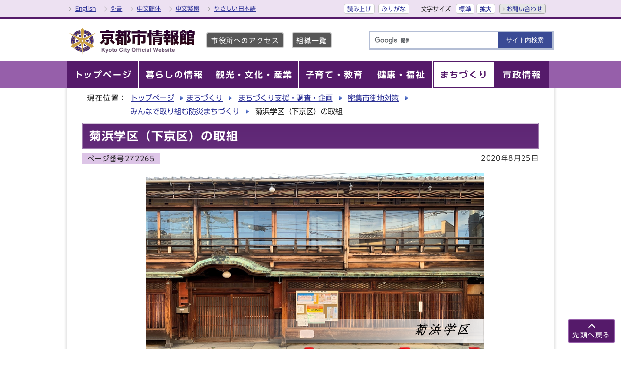

--- FILE ---
content_type: text/html
request_url: https://www.city.kyoto.lg.jp/tokei/page/0000272265.html
body_size: 8674
content:
<?xml version="1.0" encoding="utf-8" ?>
<!DOCTYPE html PUBLIC "-//W3C//DTD XHTML 1.0 Transitional//EN" "http://www.w3.org/TR/xhtml1/DTD/xhtml1-transitional.dtd">
<html lang="ja" xml:lang="ja" xmlns="http://www.w3.org/1999/xhtml">
<head>

<meta name="viewport" content="width=device-width, initial-scale=1.0" />
<meta http-equiv="X-UA-Compatible" content="IE=edge" />
<meta http-equiv="Content-Type" content="text/html; charset=utf-8" />
<meta http-equiv="Content-Language" content="ja" />
<meta http-equiv="Content-Style-Type" content="text/css" />
<meta http-equiv="Content-Script-Type" content="text/javascript" />

<meta property="og:type" content="website" />
<meta property="og:site_name" content="京都市情報館" />
<meta property="og:image" content="https://www.city.kyoto.lg.jp/css/img/ogp.png" />
<meta property="og:title" content="京都市：菊浜学区（下京区）の取組" />
<meta property="og:url" content="https://www.city.kyoto.lg.jp/tokei/page/0000272265.html" />

<title>京都市：菊浜学区（下京区）の取組</title>
<base href="https://www.city.kyoto.lg.jp/tokei/" />
<link rel="alternate" title="まちづくり" href="https://www.city.kyoto.lg.jp/tokei/rss/rss.xml" type="application/rss+xml" />


<!-- m:3:9 -->
<script src="//f1-as.readspeaker.com/script/9569/ReadSpeaker.js?pids=embhl" type="text/javascript"></script>
      <link rel="stylesheet" type="text/css" href="../css2/import_shi_molecule.css" media="screen,print" />
<link rel="stylesheet" type="text/css" href="css/style.css" media="screen,print" />
<link rel="stylesheet" type="text/css" href="css/molecule_view.css" media="screen,print" />
<script type="text/javascript" src="../main/css/img/share.js"></script>
<script type="text/javascript" src="../main/css/img/twitter.js"></script>
    
  

<link rel="shortcut icon" href="https://www.city.kyoto.lg.jp/images/favicon.ico" />
<script type="text/javascript" src="//typesquare.com/3/tsst/script/ja/typesquare.js?65978466a4a8496eb1944104ac1e02d5" charset="utf-8"></script>


<script type="text/javascript">
  window.rsConf = { general: { usePost: true } };
</script>



<!-- KanaboWeb -->
<script type="text/javascript" src="/js/kanaboweb_s.1.0.7.js"></script>

<script type="text/javascript">
	KanaboWeb.host_id = "city.kyoto";

	// サーバーからの受信通知イベントをオーバーライド
	KanaboWeb.onReceived = function() 
 	{
 		try {
 			// 一旦ドロワーを破棄
 			$('.drawer').drawer('destroy')
 		} catch (e) {
 
 			_TRACE("Error:KanaboWeb.onReceived");
 		}
 	}
 
 
 	// ふりがな変換実行後のイベントをオーバーライド
 	KanaboWeb.onTranslated = function() {
 		try {
 			// 必要なスクリプトをリロード

_reloadScript("../main/css/img/fontsize.js");
_reloadScript("../main/css/img/drawer.min.js");
_reloadScript("../main/css/img/iscroll.js");
_reloadScript("../main/css/img/onload_shi_sub.js");
 
 			// レイアウトの崩れを防ぐようにクリックイベントを手動で発火
 			$(document.body).trigger("click");
 			
 			// $document.ready()をトリガーによって手動で発火
 			jQuery(document).trigger('DOMContentLoaded');
 
 		} catch (e) {
 			_TRACE("Error:KanaboWeb.onTranslated");
 		}
 	}

</script>

<style type="text/css">
.f_on
{ 
	display: inline; 
}
.f_off
{ 
	display: none; 
}
.furigana .f_on
{ 
	display: none; 
}
.furigana .f_off
{ 
	display: inline; 
}
</style>
<!-- KanaboWeb -->


<!-- Google Tag Manager -->
<script type="text/javascript">(function(w,d,s,l,i){w[l]=w[l]||[];w[l].push({'gtm.start':
new Date().getTime(),event:'gtm.js'});var f=d.getElementsByTagName(s)[0],
j=d.createElement(s),dl=l!='dataLayer'?'&l='+l:'';j.async=true;j.src=
'https://www.googletagmanager.com/gtm.js?id='+i+dl;f.parentNode.insertBefore(j,f);
})(window,document,'script','dataLayer','GTM-KKNZV3Q');</script>
<!-- End Google Tag Manager -->



</head>
<body id="body" class="shi_sub shi_kiji drawer drawer--right" onload="getCookie();">
<!-- Google Tag Manager (noscript) -->
<noscript><iframe src="https://www.googletagmanager.com/ns.html?id=GTM-KKNZV3Q"
height="0" width="0" style="display:none;visibility:hidden" title="Google Tag Manager"></iframe></noscript>
<!-- End Google Tag Manager (noscript) -->

<a name="TOPPAGE" id="TOPPAGE" class="anchor"><img src="images/clearspacer.gif" alt="" width="1" height="1" /></a>
<div class="all kiji in_noright" id="in_all">
<div class="design">
<!-- ▼▼▼▼▼ヘッダー▼▼▼▼▼ -->
<!-- /home/udfuser/udface/data/cmsoutput/common/s4/ header.tpl -->
<!-- ▼▼フリーHTMLスペース▼▼ -->
<div id="head">

<p class="skip"><a href="#HONBUN">共通メニューなどをスキップして本文へ</a></p>
<div class="hTopWrap clear">
<div class="hTop clear">
<ul class="hTopList01 clear">

<li class="other"><a href="https://www-city-kyoto-lg-jp.j-server.com/LUCKYOTOC/ns/w1/jaen/" lang="en" xml:lang="en">English</a></li>
<li class="other"><a href="https://www-city-kyoto-lg-jp.j-server.com/LUCKYOTOC/ns/w1/jako/" lang="ko" xml:lang="ko">한글</a></li>
<li class="other"><a href="https://www-city-kyoto-lg-jp.j-server.com/LUCKYOTOC/ns/w1/jazh/" lang="zh" xml:lang="zh">中文簡体</a></li>
<li class="other"><a href="https://www-city-kyoto-lg-jp.j-server.com/LUCKYOTOC/ns/w1/jazhb/" lang="zh-tw" xml:lang="zh-tw">中文繁體</a></li>
<li class="other"><a href="https://www.city.kyoto.lg.jp/sogo/page/0000250837.html?furigana=on">やさしい日本語</a></li>
</ul>
<ul class="hTopList02 clear">
<li><a rel="nofollow" accesskey="L" href="//app-as.readspeaker.com/cgi-bin/rsent?customerid=9569&amp;lang=ja_jp&amp;readid=main_naka&amp;url=" target="_blank" onclick="readpage(this.href, 'xp1'); return false;">読み上げ</a></li>
<li><span class="f_on"><a href="javascript:KanaboWeb.execCommand('on')">ふりがな</a></span><span class="f_off"><a href="javascript:KanaboWeb.execCommand('off')">はずす</a></span></li>
<li>
<div class="fontSize clear">
<p class="fontTit">文字サイズ</p>
<ul class="fontList clear">
<li><a href="javascript:textSizeReset();">標準</a></li>
<li><a href="javascript:textSizeUp();"><strong>拡大</strong></a></li>
</ul>
</div>
</li>
<li class="btn01 btnEnd"><a href="https://www.city.kyoto.lg.jp/main/site_policy/0000000011.html">お問い合わせ</a></li>
</ul>
</div>
</div>

<div class="headIn clear">
<div class="hMain clear">
<div class="h1"><a href="/index.html"><img src="/css/img/head_id.png" alt="京都市情報館" title="京都市情報館" /></a></div>
<ul class="hMainList01 clear">
<li><a href="https://www.city.kyoto.lg.jp/sogo/page/0000013364.html">市役所へのアクセス</a></li>
<li><a href="https://www.city.kyoto.lg.jp/main/soshiki_list.html">組織一覧</a></li>
</ul>

<!-- ▼▼SP用Language▼▼ -->
<p class="skip_sp"><a href="#KENSAKU">スマートフォン表示用の情報をスキップ</a></p>
<p class="langBtn"> 
<a href="#" id="link_view" onclick="toggle_view();return false;" style="display:block;"><img src="../css/img/lang_btn_open.png" alt="翻訳言語を表示する" /></a>
<a href="#" id="link_hidden" onclick="toggle_hidden();return false;" style="display:none;"><img src="../css/img/lang_btn_close.png" alt="翻訳言語を非表示にする" /></a>
</p>

<div id="lang_box" class="clear">
<ul class="clear">
<li><a href="https://www-city-kyoto-lg-jp.j-server.com/LUCKYOTOC/ns/w1/jaen/" lang="en" xml:lang="en">English</a></li>
<li><a href="https://www-city-kyoto-lg-jp.j-server.com/LUCKYOTOC/ns/w1/jako/" lang="ko" xml:lang="ko">한글</a></li>
<li><a href="https://www-city-kyoto-lg-jp.j-server.com/LUCKYOTOC/ns/w1/jazh/" lang="zh" xml:lang="zh">中文簡体</a></li>
<li><a href="https://www-city-kyoto-lg-jp.j-server.com/LUCKYOTOC/ns/w1/jazhb/" lang="zh-tw" xml:lang="zh-tw">中文繁體</a></li>
</ul>
</div>
<!-- ▲▲SP用Language▲▲ -->

<!-- ▼▼検索ボックス▼▼ -->
<div id="KENSAKU" class="anchor"><img src="./images/clearspacer.gif" alt="" width="1" height="1" /></div>
<p class="srcBtn">
<a href="#" id="src_link_view" onclick="toggle_view2();return false;" style="display:block;"><img src="../css/img/src_btn_open.png" alt="検索を表示する" /></a>
<a href="#" id="src_link_hidden" onclick="toggle_hidden2();return false;" style="display:none;"><img src="../css/img/src_btn_close.png" alt="検索を非表示にする" /></a>
</p>
<div id="src_box" class="src_box clear">

<form action="https://google.com/cse" name="cse-search-box" id="cse-search-box" method="get">
<input type="text" title="検索キーワード" value="" name="q" id="q" class="iSearchAssist searchBox q" />
<input type="submit" title="サイト内検索" value="サイト内検索" name="sa" class="search_button" id="search_button" />
<input type="hidden" name="ie" value="UTF-8" />
<input type="hidden" name="cx" value="d65aa2c189dd8476b" />
<script type="text/javascript" src="https://www.google.com/cse/brand?form=cse-search-box&amp;lang=ja"></script>
</form>


</div>
<!-- ▲▲検索ボックス▲▲ -->
</div>
</div>
<noscript>
<p class="noscript">文字サイズ変更機能を利用するにはJavaScript（アクティブスクリプト）を有効にしてください。JavaScript（アクティブスクリプト） を無効のまま文字サイズを変更する場合には、ご利用のブラウザの表示メニューから文字サイズを変更してください。文字サイズ変更以外にも、操作性向上の目的でJavaScript（アクティブスクリプト）を用いた機能を提供しています。可能であればJavaScript（アクティブスクリプト）を有効にしてください。</p>
</noscript>
</div>

<!-- ▼▼PCグローバルメニュー▼▼ -->
<div id="navPC" class="navSubPC">
<ul class="navIn clear">
<li><a href="https://www.city.kyoto.lg.jp/index.html"><strong>トップページ</strong></a></li>
<li><a href="https://www.city.kyoto.lg.jp/menu1/"><strong>暮らしの情報</strong></a></li>
<li><a href="https://www.city.kyoto.lg.jp/menu2/"><strong>観光・文化・産業</strong></a></li>
<li><a href="https://www.city.kyoto.lg.jp/menu6/"><strong>子育て・教育</strong></a></li>
<li><a href="https://www.city.kyoto.lg.jp/menu3/"><strong>健康・福祉</strong></a></li>
<li class="active"><a href="https://www.city.kyoto.lg.jp/menu4/"><strong>まちづくり</strong></a></li>
<li><a href="https://www.city.kyoto.lg.jp/menu5/"><strong>市政情報</strong></a></li>
</ul>
</div>
<!-- ▲▲PCグローバルメニュー▲▲ -->

<!-- ▼▼SPドロワーメニュー▼▼ -->
<p class="skip_sp"><a href="#HONBUN">スマートフォン表示用の情報をスキップ</a></p>
<div id="navSP">
<!-- ハンバーガーボタン -->
<button type="button" class="drawer-toggle drawer-hamburger">
<span class="sr-only">toggle navigation</span>
<span class="drawer-hamburger-icon"></span>
<span class="drawer-open-text">メニュー</span>
<span class="drawer-close-text">閉じる</span>
</button>

<div class="drawer-nav">
<!-- ドロワーメニューの中身 -->
<div class="drawerMenuWrap">
<div class="drawerMenu01">
<ul class="clear">
<li><a href="https://www.city.kyoto.lg.jp/index.html"><strong>トップページ</strong></a></li>
<li><a href="https://www.city.kyoto.lg.jp/menu1/"><strong>暮らしの情報</strong></a></li>
<li><a href="https://www.city.kyoto.lg.jp/menu2/"><strong>観光・文化・産業</strong></a></li>
<li><a href="https://www.city.kyoto.lg.jp/menu6/"><strong>子育て・教育</strong></a></li>
<li><a href="https://www.city.kyoto.lg.jp/menu3/"><strong>健康・福祉</strong></a></li>
<li><a href="https://www.city.kyoto.lg.jp/menu4/"><strong>まちづくり</strong></a></li>
<li><a href="https://www.city.kyoto.lg.jp/menu5/"><strong>市政情報</strong></a></li>
</ul>
</div>
<div class="drawerMenu02">
<ul>
<li><a href="https://www.city.kyoto.lg.jp/sogo/page/0000013364.html">市役所へのアクセス</a></li>
<li><a href="https://www.city.kyoto.lg.jp/main/soshiki_list.html">組織一覧</a></li>
</ul>
</div>

<div class="drawerMenu02">
<ul class="clear">
<li><a href="https://www.city.kyoto.lg.jp/sogo/page/0000250837.html?furigana=on">やさしい日本語</a></li>
<li><a rel="nofollow" href="//app-as.readspeaker.com/cgi-bin/rsent?customerid=9569&amp;lang=ja_jp&amp;readid=main_naka&amp;url=" target="_blank" onclick="readpage(this.href, 'xp1'); $('.drawer').drawer('close'); return false;">読み上げ</a></li>
<li><span class="f_on"><a href="javascript:KanaboWeb.execCommand('on')">ふりがな</a></span><span class="f_off"><a href="javascript:KanaboWeb.execCommand('off')">はずす</a></span></li>
</ul>
</div>

<div class="drawerMenu02">
<ul class="clear">
<li><a href="https://www.city.kyoto.lg.jp/main/site_policy/0000000011.html">お問い合わせ</a></li>
</ul>
</div>

</div>
</div>
</div>
<!-- ▲▲SPドロワーメニュー▲▲ -->
<!-- ▲▲フリーHTMLスペース▲▲ -->
<!-- ▲▲▲▲▲ヘッダー▲▲▲▲▲ -->
<!-- ▼▼▼▼▼メイン▼▼▼▼▼ -->
<div id="HONBUN" class="anchor"><img src="images/clearspacer.gif" alt="" width="1" height="1" /></div>

<div id="pankuzu" class="pankuzu_ac clear">
<p>現在位置：</p>
<ul>
<li><a href="https://www.city.kyoto.lg.jp/">トップページ</a></li><li><a href="https://www.city.kyoto.lg.jp/menu4/index.html">まちづくり</a></li>

<li><a href="https://www.city.kyoto.lg.jp/menu4/category/56-0-0-0-0-0-0-0-0-0.html">まちづくり支援・調査・企画</a></li>

<li><a href="https://www.city.kyoto.lg.jp/menu4/category/56-15-0-0-0-0-0-0-0-0.html">密集市街地対策</a></li>

<li><a href="https://www.city.kyoto.lg.jp/menu4/category/56-15-5-0-0-0-0-0-0-0.html">みんなで取り組む防災まちづくり</a></li>

<li>菊浜学区（下京区）の取組</li>
</ul>
</div>
</div>
<div class="design">

<div id="main_naka" class="main_naka clear">

<div id="xp1" class="rs_preserve rs_skip"></div>

<div id="page_left_box">
<div id="page_left">
<h1>菊浜学区（下京区）の取組</h1>
<div id="sns_box" class="clear">
<p id="syosai_id" style="float:left;">ページ番号272265</p>
<p class="day syosai_hiduke">2020年8月25日</p>
</div>

<div class="main_naka_kiji">
<div class="mol_contents"><div class="mol_imageblock clearfix"><div class="mol_imageblock_center"><div class="mol_imageblock_img_defaultimgsize mol_imageblock_img_al_center"><div class="mol_imageblock_img"><img class="mol_imageblock_img_defaultimgsize" alt="" src="./cmsfiles/contents/0000272/272265/kikuhama_TOP.png" /><br /></div></div></div></div><h2>菊浜学区（下京区）の取組</h2><div class="mol_textblock">　菊浜学区は密集市街地に該当するため，地域からの要請により防災まちづくりの取組を進めています。</div><div class="mol_tableblock"><table border="1" cellspacing="0" cellpadding="0" summary=""><caption>菊浜学区の防災まちづくり年表</caption><colgroup span="1"><col span="1" /><col span="1" /></colgroup><tbody><tr><td rowspan="1" colspan="1"><strong>年度 </strong></td><td rowspan="1" colspan="1"><strong>主な取組 </strong></td></tr><tr><td rowspan="4" colspan="1">平成29年度</td><td rowspan="1" colspan="1">菊浜まちづくり推進委員会を中心に防災まちづくりの取組スタート</td></tr><tr><td rowspan="1" colspan="1">防災まちあるきの実施（全2回）</td></tr><tr><td rowspan="1" colspan="1">防災まちづくり意見交換会の開催（全2回）</td></tr><tr><td rowspan="1" colspan="1">防災訓練での活動PR</td></tr><tr><td rowspan="4" colspan="1">平成30年度</td><td rowspan="1" colspan="1">防災・福祉まちあるきの実施（全2回）</td></tr><tr><td rowspan="1" colspan="1">防災リーダー研修の開催（全2回）</td></tr><tr><td rowspan="1" colspan="1">防災訓練での活動PR</td></tr><tr><td rowspan="1" colspan="1">菊浜学区防災まちづくりマップ作成</td></tr><tr><td rowspan="4" colspan="1">令和元年度</td><td rowspan="1" colspan="1">防災・福祉まちあるきの実施</td></tr><tr><td rowspan="1" colspan="1">防災まちづくり計画策定に向けて防災リーダー研修の開催（全2回）</td></tr><tr><td rowspan="1" colspan="1">防災訓練での活動PR</td></tr><tr><td rowspan="1" colspan="1">菊浜学区防災・福祉まちづくりプラン策定</td></tr><tr><td rowspan="2" colspan="1">令和2年度</td><td rowspan="1" colspan="1">菊浜まちづくり推進委員会が<a href="https://www.city.kyoto.lg.jp/tokei/page/0000185043.html">防災まちづくり活動団体</a>に認定</td></tr><tr><td rowspan="1" colspan="1">菊浜学区防災・福祉まちづくりプランが<a href="https://www.city.kyoto.lg.jp/tokei/page/0000185043.html">路地・まち防災まちづくり計画</a>に認定</td></tr></tbody></table></div><h3>防災まちづくりニュース</h3><div class="mol_textblock"><p>　防災まちづくりの取組を学区内の地域住民の方々に広く発信するため，発行しているニュースです。</p><p>　画像をクリックするとPDFファイルが開きます。</p></div><div class="mol_imageblock clearfix mol_imageblock_img_medium mol_imageblock_inlineblock"><div class="mol_imageblock_center"><div class="mol_imageblock_img_medium mol_imageblock_img_al_center"><div class="mol_imageblock_img"><a href="./cmsfiles/contents/0000272/272265/news1.pdf"><img class="mol_imageblock_img_medium" alt="菊浜防災まちづくりニュース平成29年10月" src="./cmsfiles/contents/0000272/272265/news1.jpg" /><br /></a></div><p>　　　H29.10発行</p></div></div></div><div class="mol_imageblock clearfix mol_imageblock_img_medium mol_imageblock_inlineblock"><div class="mol_imageblock_center"><div class="mol_imageblock_img_medium mol_imageblock_img_al_center"><div class="mol_imageblock_img"><a href="./cmsfiles/contents/0000272/272265/news2.pdf"><img class="mol_imageblock_img_medium" alt="菊浜防災まちづくりニュース平成30年3月" src="./cmsfiles/contents/0000272/272265/news2.jpg" /><br /></a></div><p>　　　H30.03発行</p></div></div></div><div class="mol_imageblock clearfix mol_imageblock_img_medium mol_imageblock_inlineblock"><div class="mol_imageblock_center"><div class="mol_imageblock_img_medium mol_imageblock_img_al_center"><div class="mol_imageblock_img"><a href="./cmsfiles/contents/0000272/272265/news3.pdf"><img class="mol_imageblock_img_medium" alt="菊浜防災まちづくりニュース平成30年9月" src="./cmsfiles/contents/0000272/272265/news3.png" /><br /></a></div><p>　　　H30.09発行</p></div></div></div><div class="mol_imageblock clearfix mol_imageblock_img_medium mol_imageblock_inlineblock"><div class="mol_imageblock_center"><div class="mol_imageblock_img_medium mol_imageblock_img_al_center"><div class="mol_imageblock_img"><a href="./cmsfiles/contents/0000272/272265/news4.pdf"><img class="mol_imageblock_img_medium" alt="菊浜防災まちづくりニュース平成30年10月" src="./cmsfiles/contents/0000272/272265/news4.jpg" /><br /></a></div><p>　　　H30.10発行</p></div></div></div><div class="mol_imageblock clearfix mol_imageblock_img_medium mol_imageblock_inlineblock"><div class="mol_imageblock_center"><div class="mol_imageblock_img_medium mol_imageblock_img_al_center"><div class="mol_imageblock_img"><a href="./cmsfiles/contents/0000272/272265/news5.pdf"><img class="mol_imageblock_img_medium" alt="菊浜防災まちづくりニュース令和元年11月" src="./cmsfiles/contents/0000272/272265/news5.jpg" /><br /></a></div><p>　　　R01.11発行</p></div></div></div><h2>取組の体制</h2><h3>京都市景観・まちづくりセンターから専門家を派遣</h3><div class="mol_textblock">　<a href="https://www.city.kyoto.lg.jp/tokei/page/0000185045.html">防災まちづくり専門家派遣事業</a>を活用し，専門家とともに防災まちづくりに取り組んでいます。</div><h2>取組の成果</h2><h3>防災まちづくりマップ</h3><div class="mol_textblock">　平成30年度に，地域のみなさんの意見を反映しながら作成したマップです。緊急時の避難場所や地域の集合場所，道の状況（道路幅員，行き止まりの状況など）といった内容をまとめました。</div><div class="mol_imageblock clearfix"><div class="mol_imageblock_left"><div class="mol_imageblock_w_long mol_imageblock_img_al_left"><div class="mol_imageblock_img"><img class="mol_imageblock_img_large" alt="菊浜防災まちづくりマップ" src="./cmsfiles/contents/0000272/272265/kikuhama_map.jpg" /><br /></div><p>　　　　　　　　防災まちづくりマップ</p></div></div></div><div class="mol_textblock">以下の画像をクリックするとPDFファイルが開きます。</div><div class="mol_imageblock clearfix mol_imageblock_img_medium mol_imageblock_inlineblock"><div class="mol_imageblock_left"><div class="mol_imageblock_img_medium mol_imageblock_img_al_left"><div class="mol_imageblock_img"><a href="./cmsfiles/contents/0000272/272265/kikuhama_map_kita.pdf"><img class="mol_imageblock_img_medium" alt="菊浜防災まちづくりマップ北" src="./cmsfiles/contents/0000272/272265/kikuhama_map_kita.jpg" /><br /></a></div><p>　　　　　北地区</p></div></div></div><div class="mol_imageblock clearfix mol_imageblock_img_medium mol_imageblock_inlineblock"><div class="mol_imageblock_left"><div class="mol_imageblock_img_medium mol_imageblock_img_al_left"><div class="mol_imageblock_img"><a href="./cmsfiles/contents/0000272/272265/kikuhama_map_minami.pdf"><img class="mol_imageblock_img_medium" alt="防災まちづくりマップ南" src="./cmsfiles/contents/0000272/272265/kikuhama_map_minami.jpg" /><br /></a></div><p>　　　　　南地区</p></div></div></div><h3>路地・まち防災まちづくり計画</h3><div class="mol_textblock"><p>　平成29 年度から取組を開始し，防災まちあるきや防災まちづくり意見交換会などにより得られた意見を基に，令和元年度に「菊浜学区防災・福祉まちづくりプラン」を策定しました。</p></div><div class="mol_imageblock clearfix mol_imageblock_img_medium mol_imageblock_inlineblock"><div class="mol_imageblock_left"><div class="mol_imageblock_img_medium mol_imageblock_img_al_left"><div class="mol_imageblock_img"><a href="./cmsfiles/contents/0000272/272265/kikuhama_keikaku_2.pdf"><img class="mol_imageblock_img_medium" alt="防災まちづくり基本方針" src="./cmsfiles/contents/0000272/272265/kikuhama_keikaku2.jpg" /><br /></a></div><p>計画の内容（基本方針）</p></div></div></div><div class="mol_imageblock clearfix mol_imageblock_img_medium mol_imageblock_inlineblock"><div class="mol_imageblock_left"><div class="mol_imageblock_img_medium mol_imageblock_img_al_left"><div class="mol_imageblock_img"><a href="./cmsfiles/contents/0000272/272265/kikuhama_keikaku.pdf"><img class="mol_imageblock_img_medium" alt="防災まちづくり方針図" src="./cmsfiles/contents/0000272/272265/kikuhama_keikaku.jpg" /><br /></a></div><p>計画の内容（方針図）</p></div></div></div><div class="mol_attachfileblock"><p class="mol_attachfileblock_title"><strong>計画の詳細はこちらをご覧ください。</strong></p><ul><li><a href="./cmsfiles/contents/0000272/272265/kikuhama_keikaku1.pdf"><img width="22" height="24" class="icon" alt="" src="images/pdf.gif" />第1章　取組の背景と目的(PDF形式, 6.44MB)</a></li><li><a href="./cmsfiles/contents/0000272/272265/kikuhama_keikaku2.pdf"><img width="22" height="24" class="icon" alt="" src="images/pdf.gif" />第2章　現状と課題(PDF形式, 2.45MB)</a></li><li><a href="./cmsfiles/contents/0000272/272265/kikuhama_keikaku3.pdf"><img width="22" height="24" class="icon" alt="" src="images/pdf.gif" />第3章　防災まちづくりの目標(PDF形式, 4.71MB)</a></li><li><a href="./cmsfiles/contents/0000272/272265/kikuhama_keikaku4.pdf"><img width="22" height="24" class="icon" alt="" src="images/pdf.gif" />第4章　防災まちづくりの進め方(PDF形式, 2.29MB)</a></li></ul><dl class="mol_attachfileblock_adobe"><dt><a href="https://get.adobe.com/jp/reader/"><img alt="Adobe Reader の入手" src="images/get_adobe_reader.png" /></a></dt><dd>PDFファイルの閲覧には Adobe Reader が必要です。同ソフトがインストールされていない場合には、<a href="https://get.adobe.com/jp/reader/">Adobe 社のサイトから Adobe Reader をダウンロード（無償）してください。</a></dd></dl></div><h2>取組の様子</h2><h3>防災・福祉まちあるき</h3><div class="mol_textblock"><p>　平成29年度から，菊浜まちづくり推進委員会のメンバーと住民の方と一緒に，路地の状況や地域の防災上の課題などを確認する「防災まちあるき」を実施しています。</p><p>　平成30年度，令和元年度は，福祉の視点を取り入れ，車いすや歩行器の体験，認知症の方への声掛け訓練を行う「防災・福祉まちあるき」を実施しました。</p><p>　菊浜学区は，古くからの町家や路地など風情ある町並みがある一方で，防災面では避難経路の確保等の課題があることがわかりました。まちあるきで気づいた地域の良いところ，危険なところを整理し，良さを活かしながら課題への対策を進めていきます。</p></div><div class="mol_imageblock clearfix mol_imageblock_img_large mol_imageblock_inlineblock"><div class="mol_imageblock_left"><div class="mol_imageblock_img_large mol_imageblock_img_al_left"><div class="mol_imageblock_img"><a href="./cmsfiles/contents/0000272/272265/kikuhama_matiaruki2.jpg"><img class="mol_imageblock_img_large" alt="" src="./cmsfiles/contents/0000272/272265/kikuhama_matiaruki2.jpg" /><br /></a></div><p>　　　　　　　　　　平成29年度</p></div></div></div><div class="mol_imageblock clearfix mol_imageblock_img_large mol_imageblock_inlineblock"><div class="mol_imageblock_left"><div class="mol_imageblock_img_large mol_imageblock_img_al_left"><div class="mol_imageblock_img"><a href="./cmsfiles/contents/0000272/272265/kikuhama_matiaruki3.jpg"><img class="mol_imageblock_img_large" alt="" src="./cmsfiles/contents/0000272/272265/kikuhama_matiaruki3.jpg" /><br /></a></div><p>　　　　　　　　　　平成30年度</p></div></div></div><div class="mol_imageblock clearfix mol_imageblock_img_large mol_imageblock_inlineblock"><div class="mol_imageblock_left"><div class="mol_imageblock_img_large mol_imageblock_img_al_left"><div class="mol_imageblock_img"><a href="./cmsfiles/contents/0000272/272265/kikuhama_matiaruki4.JPG"><img class="mol_imageblock_img_large" alt="" src="./cmsfiles/contents/0000272/272265/kikuhama_matiaruki4.JPG" /><br /></a></div><p>　　　　　　　　　　平成30年度</p></div></div></div><div class="mol_imageblock clearfix mol_imageblock_img_large mol_imageblock_inlineblock"><div class="mol_imageblock_left"><div class="mol_imageblock_img_large mol_imageblock_img_al_left"><div class="mol_imageblock_img"><a href="./cmsfiles/contents/0000272/272265/kikuhama_matiaruki5.JPG"><img class="mol_imageblock_img_large" alt="" src="./cmsfiles/contents/0000272/272265/kikuhama_matiaruki5.JPG" /><br /></a></div><p>　　　　　　　　　　令和元年度</p></div></div></div><h3>総合防災訓練</h3><div class="mol_textblock"><p>　菊浜学区の総合防災訓練で，住民のみなさんに防災まちづくりの取組のPRを行いました。旗揚げアンケートやシール貼りで住民のみなさんの意向を確認し，災害につよいまちにするために必要な取組を検討しました。</p></div><div class="mol_imageblock clearfix mol_imageblock_img_large mol_imageblock_inlineblock"><div class="mol_imageblock_left"><div class="mol_imageblock_img_large mol_imageblock_img_al_left"><div class="mol_imageblock_img"><a href="./cmsfiles/contents/0000272/272265/kikuhama_bousaikunren1.JPG"><img class="mol_imageblock_img_large" alt="菊浜防災訓練" src="./cmsfiles/contents/0000272/272265/kikuhama_bousaikunren1.JPG" /><br /></a></div></div></div></div><div class="mol_imageblock clearfix mol_imageblock_img_large mol_imageblock_inlineblock"><div class="mol_imageblock_left"><div class="mol_imageblock_img_large mol_imageblock_img_al_left"><div class="mol_imageblock_img"><a href="./cmsfiles/contents/0000272/272265/kikuhama_bousaikunren2.JPG"><img class="mol_imageblock_img_large" alt="菊浜防災訓練" src="./cmsfiles/contents/0000272/272265/kikuhama_bousaikunren2.JPG" /><br /></a></div></div></div></div><h3>防災まちづくり意見交換会</h3><div class="mol_textblock">　各町の町内会長・防災部長，住民のみなさんに参加を呼びかけ，意見交換会を実施しました。町内の現状や防災上の課題について確認し，災害につよいまちにするための取組について意見交換しました。これらの意見をもとに，「菊浜学区防災・福祉まちづくりプラン」を取りまとめています。</div><div class="mol_imageblock clearfix mol_imageblock_img_large mol_imageblock_inlineblock"><div class="mol_imageblock_left"><div class="mol_imageblock_img_large mol_imageblock_img_al_left"><div class="mol_imageblock_img"><img class="mol_imageblock_img_large" alt="菊浜意見交換会" src="./cmsfiles/contents/0000272/272265/kikuhama_ikenkoukan1.JPG" /><br /></div></div></div></div><div class="mol_imageblock clearfix mol_imageblock_img_large mol_imageblock_inlineblock"><div class="mol_imageblock_left"><div class="mol_imageblock_img_large mol_imageblock_img_al_left"><div class="mol_imageblock_img"><img class="mol_imageblock_img_large" alt="菊浜意見交換会" src="./cmsfiles/contents/0000272/272265/kikuhama_ikenkoukan2.JPG" /><br /></div></div></div></div><div class="mol_imageblock clearfix"><div class="mol_imageblock_left"><div class="mol_imageblock_img_defaultimgsize mol_imageblock_img_al_left"><div class="mol_imageblock_img"><img class="mol_imageblock_img_defaultimgsize" alt="" src="./cmsfiles/contents/0000272/272265/nagare900px.jpg" /><br /></div></div></div></div></div>
</div>




<!-- ▼▼▼▼▼アンケート領域▼▼▼▼▼ -->
<div class="syosai_qa">
<div class="syosai_qa2">
<form class="form" name="mdb" action="https://sc.city.kyoto.lg.jp/cmsevaluation/evaluation.cgi" method="post">
<h2>このページに対してご意見をお聞かせください</h2>
<div>

<fieldset>
<legend>このページは役に立ちましたか？</legend>
<ul class="clear">
<li><input type="radio" name="ans1" id="ans11" value="1" /><label for="ans11">役に立った</label></li>
<li><input type="radio" name="ans1" id="ans10" value="0" checked="checked" /><label for="ans10">どちらともいえない</label></li>
<li><input type="radio" name="ans1" id="ans1-1" value="-1" /><label for="ans1-1">役に立たなかった</label></li>

</ul>
</fieldset>
<fieldset>
<legend>このページは見つけやすかったですか？</legend>
<ul class="clear">
<li><input type="radio" name="ans2" id="ans21" value="1" /><label for="ans21">見つけやすかった</label></li>
<li><input type="radio" name="ans2" id="ans20" value="0" checked="checked" /><label for="ans20">どちらともいえない</label></li>
<li><input type="radio" name="ans2" id="ans2-1" value="-1" /><label for="ans2-1">見つけにくかった</label></li>

</ul>
</fieldset>

</div>
<p>お寄せいただいたご意見は、今後のホームページ運営の参考とします。</p>
<p class="qa_button">
<input type="hidden" name="mode" value="check" />
<input type="hidden" name="con" value="272265" />
<input type="hidden" name="con_title" value="菊浜学区（下京区）の取組" />
<input type="hidden" name="ref" value="tokei%2Fpage%2F0000272265.html" />

<input type="hidden" name="so" value="都市計画局まち再生・創造推進室" />
<input  type="image" src="https://www.city.kyoto.lg.jp/tokei/images/in_kiji_btn.gif" alt="確認する" value="確認する" onclick="this.form.submit();" />
</p>
</form>
</div>
</div>
<!-- ▲▲▲▲▲アンケート領域▲▲▲▲▲ -->

    <div class="syosai_sonota"><h2>お問い合わせ先</h2>
    <p><strong>京都市　</strong>都市計画局まち再生・創造推進室</p>
<p><strong>電話：</strong>075-222-3503</p><p><strong>ファックス：</strong>075-222-3478</p>

</div>

</div></div>
<div class="clear" id="page_bottom">
<div id="in_bottom_wrd" class="in_bottom_box">
<h2>区役所ホームページ</h2>
<ul id="ku">
<li><a href="https://www.city.kyoto.lg.jp/kita/">北区</a></li><li><a href="https://www.city.kyoto.lg.jp/kamigyo/">上京区</a></li><li><a href="https://www.city.kyoto.lg.jp/sakyo/">左京区</a></li><li><a href="https://www.city.kyoto.lg.jp/nakagyo/">中京区</a></li><li><a href="https://www.city.kyoto.lg.jp/higasiyama/">東山区</a></li><li><a href="https://www.city.kyoto.lg.jp/yamasina/">山科区</a></li><li><a href="https://www.city.kyoto.lg.jp/shimogyo/">下京区</a></li><li><a href="https://www.city.kyoto.lg.jp/minami/">南区</a></li><li><a href="https://www.city.kyoto.lg.jp/ukyo/">右京区</a></li><li><a href="https://www.city.kyoto.lg.jp/nisikyo/">西京区</a></li><li><a href="https://www.city.kyoto.lg.jp/fushimi/">伏見区</a></li>
</ul>
</div>
</div>

</div>
</div>
<img src="https://sc.city.kyoto.lg.jp/count/count.cgi?self_url=https://www.city.kyoto.lg.jp/tokei/page/0000272265.html" height="1" width="1" alt="" />


<!-- ▲▲▲▲▲メイン▲▲▲▲▲ -->

<div class="design">
<!-- ▼▼▼▼▼フッター▼▼▼▼▼ -->
<div class="footWrap">
<h2><img src="../images/clearspacer.gif" alt="フッターナビゲーション" width="1" height="1" /></h2>
<div id="foot_modori">
<p class="modoriIn">
<a href="#TOPPAGE">先頭へ戻る</a>
</p>
</div>
<div id="foot">
<ul id="foot_link"><li><a href="https://www.city.kyoto.lg.jp/main/site_policy/0000000003.html">このサイトの考え方</a></li> <li><a href="https://www.city.kyoto.lg.jp/main/site_policy/0000000004.html">個人情報の取扱い</a></li> <li><a href="https://www.city.kyoto.lg.jp/main/site_policy/0000000005.html">著作権・リンク等</a></li> <li><a href="/main/sitemap.html">サイトマップ</a></li></ul><div id="foot_id">
<address><strong class="db">京都市役所　</strong><span class="small"><span class="db">〒604-8571　京都市中京区寺町通御池上る上本能寺前町488番地　</span></span><span class="bana_lst bold"><strong><a href="https://www.city.kyoto.lg.jp/sogo/page/0000013364.html">市役所へのアクセス</a></strong></span><span class="bana_lst bold"><strong><a href="https://www.city.kyoto.lg.jp/main/soshiki_list.html">組織一覧</a></strong></span><span class="bana_lst bold"><strong><a href="https://www.city.kyoto.lg.jp/gyozai/page/0000003417.html">各部署へのお問い合わせ</a></strong></span></address>

<address><strong class="db">開庁時間　</strong><span class="small"><span class="db">市役所本庁舎：午前8時45分から午後5時30分　</span><span class="db">区役所・支所、出張所：午前9時から午後5時　</span><span class="db">（いずれも土日祝及び年末年始を除く）その他の施設については、各施設のホームページ等をご覧ください。</span></span></address>
</div>
<div class="dami"><img src="../images/clearspacer.gif" alt="" width="1" height="1" /></div>

<address id="foot_copy" lang="en" xml:lang="en">(c) City of Kyoto. All rights reserved. </address>
<div class="dami"><img src="../images/clearspacer.gif" alt="" width="1" height="1" /></div>
</div>
</div>
<!-- ▲▲▲▲▲フッター▲▲▲▲▲ -->
</div>

</div>

  <script type="text/javascript" src="../../main/css/img/jquery-1.12.4.min.js"></script>
<script type="text/javascript" src="../../main/css/img/jQueryAutoHeight.js"></script>
<script type="text/javascript" src="../../main/css/img/fontsize.js"></script>
<script type="text/javascript" src="../../main/css/img/drawer.min.js"></script>

  
      <script type="text/javascript" src="../../main/css/img/iscroll.js"></script>
<script type="text/javascript" src="../../main/css/img/onload_shi_sub.js"></script>

    
  


<script defer src="https://static.cloudflareinsights.com/beacon.min.js/vcd15cbe7772f49c399c6a5babf22c1241717689176015" integrity="sha512-ZpsOmlRQV6y907TI0dKBHq9Md29nnaEIPlkf84rnaERnq6zvWvPUqr2ft8M1aS28oN72PdrCzSjY4U6VaAw1EQ==" data-cf-beacon='{"version":"2024.11.0","token":"dac9238efd0849c781383398817a8dbb","server_timing":{"name":{"cfCacheStatus":true,"cfEdge":true,"cfExtPri":true,"cfL4":true,"cfOrigin":true,"cfSpeedBrain":true},"location_startswith":null}}' crossorigin="anonymous"></script>
</body>
</html>


--- FILE ---
content_type: text/css
request_url: https://www.city.kyoto.lg.jp/css2/import_shi_molecule.css
body_size: -216
content:
@charset "UTF-8";
/*市記事*/
	@import url("../css/style_shi_all.css");
	@import url("../css/style_shi_sub.css");
	@import url("../css/molecule_view_shi.css");
	@import url("../css/drawer.min.css") screen and (max-width:1001px) , print and (max-width:1001px);
	@import url("../css/print_shi_sub.css") print;

--- FILE ---
content_type: application/javascript
request_url: https://www.city.kyoto.lg.jp/main/css/img/jQueryAutoHeight.js
body_size: 608
content:
/*
 * jquery-auto-height.js
 *
 * Copyright (c) 2010 Tomohiro Okuwaki (http://www.tinybeans.net/blog/)
 * Licensed under MIT Lisence:
 * http://www.opensource.org/licenses/mit-license.php
 * http://sourceforge.jp/projects/opensource/wiki/licenses%2FMIT_license
 *
 * Since:   2010-04-19
 * Update:  2013-08-16
 * version: 0.04
 * Comment:
 *
 * jQuery 1.2 <-> 1.10.2
 *
 */

 (function($){
    $.fn.autoHeight = function(options){
        var op = $.extend({

            column  : 0,
            clear   : 0,
            height  : 'minHeight',
            reset   : '',
            descend : function descend (a,b){ return b-a; }

        },options || {}); // optionsに値があれば上書きする

        var self = $(this);
        var n = 0,
            hMax,
            hList = new Array(),
            hListLine = new Array();
            hListLine[n] = 0;

        // 要素の高さを取得
        self.each(function(i){
            if (op.reset == 'reset') {
                $(this).removeAttr('style');
            }
            var h = $(this).height();
            hList[i] = h;
            if (op.column > 1) {
                // op.columnごとの最大値を格納していく
                if (h > hListLine[n]) {
                    hListLine[n] = h;
                }
                if ( (i > 0) && (((i+1) % op.column) == 0) ) {
                    n++;
                    hListLine[n] = 0;
                };
            }
        });

        // 取得した高さの数値を降順に並べ替え
        hList = hList.sort(op.descend);
        hMax = hList[0];

        // 高さの最大値を要素に適用
        var ie6 = typeof window.addEventListener == "undefined" && typeof document.documentElement.style.maxHeight == "undefined";
        if (op.column > 1) {
            for (var j=0; j<hListLine.length; j++) {
                for (var k=0; k<op.column; k++) {
                    if (ie6) {
                        self.eq(j*op.column+k).height(hListLine[j]);
                    } else {
                        self.eq(j*op.column+k).css(op.height,hListLine[j]);
                    }
                    if (k == 0 && op.clear != 0) {
                        self.eq(j*op.column+k).css('clear','both');
                    }
                }
            }
        } else {
            if (ie6) {
                self.height(hMax);
            } else {
                self.css(op.height,hMax);
            }
        }
    };
})(jQuery);
